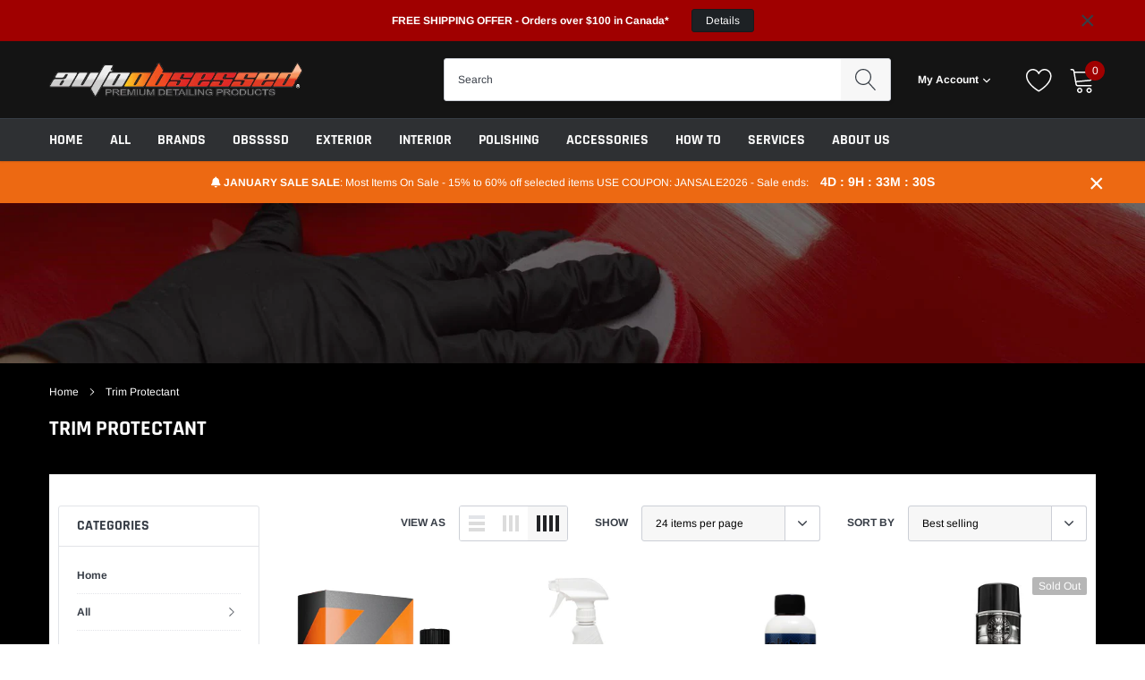

--- FILE ---
content_type: application/javascript
request_url: https://api.ipify.org/?format=jsonp&callback=getIP
body_size: -50
content:
getIP({"ip":"3.18.212.84"});